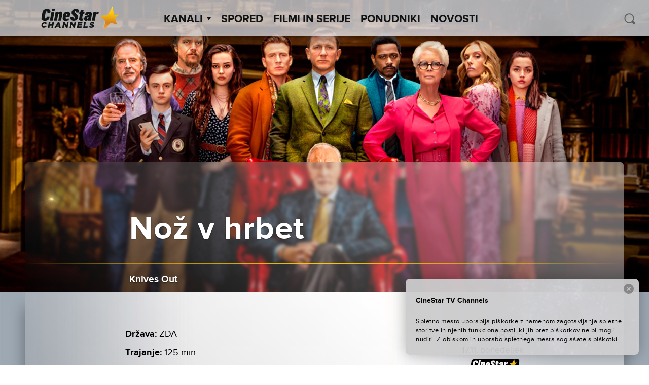

--- FILE ---
content_type: text/html; charset=UTF-8
request_url: https://cinestartvchannels.si/film-serija/noz-v-hrbet/
body_size: 42627
content:
<!doctype html>
<html lang="sl-SI">
  <head>
  <meta charset="utf-8">
  <meta http-equiv="x-ua-compatible" content="ie=edge">
  <meta name="viewport" content="width=device-width, initial-scale=1">
  <meta name='robots' content='index, follow, max-image-preview:large, max-snippet:-1, max-video-preview:-1' />
	<style>img:is([sizes="auto" i], [sizes^="auto," i]) { contain-intrinsic-size: 3000px 1500px }</style>
	
<!-- Google Tag Manager for WordPress by gtm4wp.com -->
<script data-cfasync="false" data-pagespeed-no-defer>
	var gtm4wp_datalayer_name = "dataLayer";
	var dataLayer = dataLayer || [];
</script>
<!-- End Google Tag Manager for WordPress by gtm4wp.com -->
	<!-- This site is optimized with the Yoast SEO plugin v26.0 - https://yoast.com/wordpress/plugins/seo/ -->
	<title>Nož v hrbet - CineStar TV Channels</title>
	<link rel="canonical" href="https://cinestartvchannels.si/film-serija/noz-v-hrbet/" />
	<meta property="og:locale" content="sl_SI" />
	<meta property="og:type" content="article" />
	<meta property="og:title" content="Nož v hrbet - CineStar TV Channels" />
	<meta property="og:url" content="https://cinestartvchannels.si/film-serija/noz-v-hrbet/" />
	<meta property="og:site_name" content="CineStar TV Channels" />
	<meta property="article:publisher" content="https://www.facebook.com/CineStarTVChannels/" />
	<meta property="article:modified_time" content="2025-10-31T06:38:15+00:00" />
	<meta property="og:image" content="https://cinestartvchannels.si/wp-content/uploads/2020/09/KNIFES_OUT_Key_art.jpg" />
	<meta property="og:image:width" content="1920" />
	<meta property="og:image:height" content="1280" />
	<meta property="og:image:type" content="image/jpeg" />
	<meta name="twitter:card" content="summary_large_image" />
	<script type="application/ld+json" class="yoast-schema-graph">{"@context":"https://schema.org","@graph":[{"@type":"WebPage","@id":"https://cinestartvchannels.si/film-serija/noz-v-hrbet/","url":"https://cinestartvchannels.si/film-serija/noz-v-hrbet/","name":"Nož v hrbet - CineStar TV Channels","isPartOf":{"@id":"https://cinestartvchannels.si/#website"},"primaryImageOfPage":{"@id":"https://cinestartvchannels.si/film-serija/noz-v-hrbet/#primaryimage"},"image":{"@id":"https://cinestartvchannels.si/film-serija/noz-v-hrbet/#primaryimage"},"thumbnailUrl":"https://cinestartvchannels.si/wp-content/uploads/2020/09/KNIFES_OUT_Key_art.jpg","datePublished":"2020-09-17T14:15:13+00:00","dateModified":"2025-10-31T06:38:15+00:00","breadcrumb":{"@id":"https://cinestartvchannels.si/film-serija/noz-v-hrbet/#breadcrumb"},"inLanguage":"sl-SI","potentialAction":[{"@type":"ReadAction","target":["https://cinestartvchannels.si/film-serija/noz-v-hrbet/"]}]},{"@type":"ImageObject","inLanguage":"sl-SI","@id":"https://cinestartvchannels.si/film-serija/noz-v-hrbet/#primaryimage","url":"https://cinestartvchannels.si/wp-content/uploads/2020/09/KNIFES_OUT_Key_art.jpg","contentUrl":"https://cinestartvchannels.si/wp-content/uploads/2020/09/KNIFES_OUT_Key_art.jpg","width":1920,"height":1280},{"@type":"BreadcrumbList","@id":"https://cinestartvchannels.si/film-serija/noz-v-hrbet/#breadcrumb","itemListElement":[{"@type":"ListItem","position":1,"name":"Home","item":"https://cinestartvchannels.si/"},{"@type":"ListItem","position":2,"name":"Filmovi/Serije","item":"https://cinestartvchannels.si/film-serija/"},{"@type":"ListItem","position":3,"name":"Nož v hrbet"}]},{"@type":"WebSite","@id":"https://cinestartvchannels.si/#website","url":"https://cinestartvchannels.si/","name":"CineStar TV Channels","description":"","potentialAction":[{"@type":"SearchAction","target":{"@type":"EntryPoint","urlTemplate":"https://cinestartvchannels.si/?s={search_term_string}"},"query-input":{"@type":"PropertyValueSpecification","valueRequired":true,"valueName":"search_term_string"}}],"inLanguage":"sl-SI"}]}</script>
	<!-- / Yoast SEO plugin. -->


<link rel='dns-prefetch' href='//ajax.googleapis.com' />
<link rel="alternate" type="application/rss+xml" title="CineStar TV Channels &raquo; Nož v hrbet Vir komentarjev" href="https://cinestartvchannels.si/film-serija/noz-v-hrbet/feed/" />
<link rel='stylesheet' id='wp-block-library-css' href='https://cinestartvchannels.si/wp-includes/css/dist/block-library/style.min.css?ver=6.8.3' type='text/css' media='all' />
<style id='classic-theme-styles-inline-css' type='text/css'>
/*! This file is auto-generated */
.wp-block-button__link{color:#fff;background-color:#32373c;border-radius:9999px;box-shadow:none;text-decoration:none;padding:calc(.667em + 2px) calc(1.333em + 2px);font-size:1.125em}.wp-block-file__button{background:#32373c;color:#fff;text-decoration:none}
</style>
<style id='global-styles-inline-css' type='text/css'>
:root{--wp--preset--aspect-ratio--square: 1;--wp--preset--aspect-ratio--4-3: 4/3;--wp--preset--aspect-ratio--3-4: 3/4;--wp--preset--aspect-ratio--3-2: 3/2;--wp--preset--aspect-ratio--2-3: 2/3;--wp--preset--aspect-ratio--16-9: 16/9;--wp--preset--aspect-ratio--9-16: 9/16;--wp--preset--color--black: #000000;--wp--preset--color--cyan-bluish-gray: #abb8c3;--wp--preset--color--white: #ffffff;--wp--preset--color--pale-pink: #f78da7;--wp--preset--color--vivid-red: #cf2e2e;--wp--preset--color--luminous-vivid-orange: #ff6900;--wp--preset--color--luminous-vivid-amber: #fcb900;--wp--preset--color--light-green-cyan: #7bdcb5;--wp--preset--color--vivid-green-cyan: #00d084;--wp--preset--color--pale-cyan-blue: #8ed1fc;--wp--preset--color--vivid-cyan-blue: #0693e3;--wp--preset--color--vivid-purple: #9b51e0;--wp--preset--gradient--vivid-cyan-blue-to-vivid-purple: linear-gradient(135deg,rgba(6,147,227,1) 0%,rgb(155,81,224) 100%);--wp--preset--gradient--light-green-cyan-to-vivid-green-cyan: linear-gradient(135deg,rgb(122,220,180) 0%,rgb(0,208,130) 100%);--wp--preset--gradient--luminous-vivid-amber-to-luminous-vivid-orange: linear-gradient(135deg,rgba(252,185,0,1) 0%,rgba(255,105,0,1) 100%);--wp--preset--gradient--luminous-vivid-orange-to-vivid-red: linear-gradient(135deg,rgba(255,105,0,1) 0%,rgb(207,46,46) 100%);--wp--preset--gradient--very-light-gray-to-cyan-bluish-gray: linear-gradient(135deg,rgb(238,238,238) 0%,rgb(169,184,195) 100%);--wp--preset--gradient--cool-to-warm-spectrum: linear-gradient(135deg,rgb(74,234,220) 0%,rgb(151,120,209) 20%,rgb(207,42,186) 40%,rgb(238,44,130) 60%,rgb(251,105,98) 80%,rgb(254,248,76) 100%);--wp--preset--gradient--blush-light-purple: linear-gradient(135deg,rgb(255,206,236) 0%,rgb(152,150,240) 100%);--wp--preset--gradient--blush-bordeaux: linear-gradient(135deg,rgb(254,205,165) 0%,rgb(254,45,45) 50%,rgb(107,0,62) 100%);--wp--preset--gradient--luminous-dusk: linear-gradient(135deg,rgb(255,203,112) 0%,rgb(199,81,192) 50%,rgb(65,88,208) 100%);--wp--preset--gradient--pale-ocean: linear-gradient(135deg,rgb(255,245,203) 0%,rgb(182,227,212) 50%,rgb(51,167,181) 100%);--wp--preset--gradient--electric-grass: linear-gradient(135deg,rgb(202,248,128) 0%,rgb(113,206,126) 100%);--wp--preset--gradient--midnight: linear-gradient(135deg,rgb(2,3,129) 0%,rgb(40,116,252) 100%);--wp--preset--font-size--small: 13px;--wp--preset--font-size--medium: 20px;--wp--preset--font-size--large: 36px;--wp--preset--font-size--x-large: 42px;--wp--preset--spacing--20: 0.44rem;--wp--preset--spacing--30: 0.67rem;--wp--preset--spacing--40: 1rem;--wp--preset--spacing--50: 1.5rem;--wp--preset--spacing--60: 2.25rem;--wp--preset--spacing--70: 3.38rem;--wp--preset--spacing--80: 5.06rem;--wp--preset--shadow--natural: 6px 6px 9px rgba(0, 0, 0, 0.2);--wp--preset--shadow--deep: 12px 12px 50px rgba(0, 0, 0, 0.4);--wp--preset--shadow--sharp: 6px 6px 0px rgba(0, 0, 0, 0.2);--wp--preset--shadow--outlined: 6px 6px 0px -3px rgba(255, 255, 255, 1), 6px 6px rgba(0, 0, 0, 1);--wp--preset--shadow--crisp: 6px 6px 0px rgba(0, 0, 0, 1);}:where(.is-layout-flex){gap: 0.5em;}:where(.is-layout-grid){gap: 0.5em;}body .is-layout-flex{display: flex;}.is-layout-flex{flex-wrap: wrap;align-items: center;}.is-layout-flex > :is(*, div){margin: 0;}body .is-layout-grid{display: grid;}.is-layout-grid > :is(*, div){margin: 0;}:where(.wp-block-columns.is-layout-flex){gap: 2em;}:where(.wp-block-columns.is-layout-grid){gap: 2em;}:where(.wp-block-post-template.is-layout-flex){gap: 1.25em;}:where(.wp-block-post-template.is-layout-grid){gap: 1.25em;}.has-black-color{color: var(--wp--preset--color--black) !important;}.has-cyan-bluish-gray-color{color: var(--wp--preset--color--cyan-bluish-gray) !important;}.has-white-color{color: var(--wp--preset--color--white) !important;}.has-pale-pink-color{color: var(--wp--preset--color--pale-pink) !important;}.has-vivid-red-color{color: var(--wp--preset--color--vivid-red) !important;}.has-luminous-vivid-orange-color{color: var(--wp--preset--color--luminous-vivid-orange) !important;}.has-luminous-vivid-amber-color{color: var(--wp--preset--color--luminous-vivid-amber) !important;}.has-light-green-cyan-color{color: var(--wp--preset--color--light-green-cyan) !important;}.has-vivid-green-cyan-color{color: var(--wp--preset--color--vivid-green-cyan) !important;}.has-pale-cyan-blue-color{color: var(--wp--preset--color--pale-cyan-blue) !important;}.has-vivid-cyan-blue-color{color: var(--wp--preset--color--vivid-cyan-blue) !important;}.has-vivid-purple-color{color: var(--wp--preset--color--vivid-purple) !important;}.has-black-background-color{background-color: var(--wp--preset--color--black) !important;}.has-cyan-bluish-gray-background-color{background-color: var(--wp--preset--color--cyan-bluish-gray) !important;}.has-white-background-color{background-color: var(--wp--preset--color--white) !important;}.has-pale-pink-background-color{background-color: var(--wp--preset--color--pale-pink) !important;}.has-vivid-red-background-color{background-color: var(--wp--preset--color--vivid-red) !important;}.has-luminous-vivid-orange-background-color{background-color: var(--wp--preset--color--luminous-vivid-orange) !important;}.has-luminous-vivid-amber-background-color{background-color: var(--wp--preset--color--luminous-vivid-amber) !important;}.has-light-green-cyan-background-color{background-color: var(--wp--preset--color--light-green-cyan) !important;}.has-vivid-green-cyan-background-color{background-color: var(--wp--preset--color--vivid-green-cyan) !important;}.has-pale-cyan-blue-background-color{background-color: var(--wp--preset--color--pale-cyan-blue) !important;}.has-vivid-cyan-blue-background-color{background-color: var(--wp--preset--color--vivid-cyan-blue) !important;}.has-vivid-purple-background-color{background-color: var(--wp--preset--color--vivid-purple) !important;}.has-black-border-color{border-color: var(--wp--preset--color--black) !important;}.has-cyan-bluish-gray-border-color{border-color: var(--wp--preset--color--cyan-bluish-gray) !important;}.has-white-border-color{border-color: var(--wp--preset--color--white) !important;}.has-pale-pink-border-color{border-color: var(--wp--preset--color--pale-pink) !important;}.has-vivid-red-border-color{border-color: var(--wp--preset--color--vivid-red) !important;}.has-luminous-vivid-orange-border-color{border-color: var(--wp--preset--color--luminous-vivid-orange) !important;}.has-luminous-vivid-amber-border-color{border-color: var(--wp--preset--color--luminous-vivid-amber) !important;}.has-light-green-cyan-border-color{border-color: var(--wp--preset--color--light-green-cyan) !important;}.has-vivid-green-cyan-border-color{border-color: var(--wp--preset--color--vivid-green-cyan) !important;}.has-pale-cyan-blue-border-color{border-color: var(--wp--preset--color--pale-cyan-blue) !important;}.has-vivid-cyan-blue-border-color{border-color: var(--wp--preset--color--vivid-cyan-blue) !important;}.has-vivid-purple-border-color{border-color: var(--wp--preset--color--vivid-purple) !important;}.has-vivid-cyan-blue-to-vivid-purple-gradient-background{background: var(--wp--preset--gradient--vivid-cyan-blue-to-vivid-purple) !important;}.has-light-green-cyan-to-vivid-green-cyan-gradient-background{background: var(--wp--preset--gradient--light-green-cyan-to-vivid-green-cyan) !important;}.has-luminous-vivid-amber-to-luminous-vivid-orange-gradient-background{background: var(--wp--preset--gradient--luminous-vivid-amber-to-luminous-vivid-orange) !important;}.has-luminous-vivid-orange-to-vivid-red-gradient-background{background: var(--wp--preset--gradient--luminous-vivid-orange-to-vivid-red) !important;}.has-very-light-gray-to-cyan-bluish-gray-gradient-background{background: var(--wp--preset--gradient--very-light-gray-to-cyan-bluish-gray) !important;}.has-cool-to-warm-spectrum-gradient-background{background: var(--wp--preset--gradient--cool-to-warm-spectrum) !important;}.has-blush-light-purple-gradient-background{background: var(--wp--preset--gradient--blush-light-purple) !important;}.has-blush-bordeaux-gradient-background{background: var(--wp--preset--gradient--blush-bordeaux) !important;}.has-luminous-dusk-gradient-background{background: var(--wp--preset--gradient--luminous-dusk) !important;}.has-pale-ocean-gradient-background{background: var(--wp--preset--gradient--pale-ocean) !important;}.has-electric-grass-gradient-background{background: var(--wp--preset--gradient--electric-grass) !important;}.has-midnight-gradient-background{background: var(--wp--preset--gradient--midnight) !important;}.has-small-font-size{font-size: var(--wp--preset--font-size--small) !important;}.has-medium-font-size{font-size: var(--wp--preset--font-size--medium) !important;}.has-large-font-size{font-size: var(--wp--preset--font-size--large) !important;}.has-x-large-font-size{font-size: var(--wp--preset--font-size--x-large) !important;}
:where(.wp-block-post-template.is-layout-flex){gap: 1.25em;}:where(.wp-block-post-template.is-layout-grid){gap: 1.25em;}
:where(.wp-block-columns.is-layout-flex){gap: 2em;}:where(.wp-block-columns.is-layout-grid){gap: 2em;}
:root :where(.wp-block-pullquote){font-size: 1.5em;line-height: 1.6;}
</style>
<link rel='stylesheet' id='wf_magnific_popup_styles-css' href='https://cinestartvchannels.si/wp-content/plugins/wf-magnific-lightbox/css/magnific-popup.css?ver=6.8.3' type='text/css' media='all' />
<link rel='stylesheet' id='wfml_custom-css' href='https://cinestartvchannels.si/wp-content/plugins/wf-magnific-lightbox/css/wfml-custom.css?ver=6.8.3' type='text/css' media='all' />
<link rel='stylesheet' id='__EPYT__style-css' href='https://cinestartvchannels.si/wp-content/plugins/youtube-embed-plus/styles/ytprefs.min.css?ver=14.2.3' type='text/css' media='all' />
<style id='__EPYT__style-inline-css' type='text/css'>

                .epyt-gallery-thumb {
                        width: 33.333%;
                }
                
</style>
<link rel='stylesheet' id='pg-stylesheet-css' href='https://cinestartvchannels.si/wp-content/themes/cinestar-tv-channels/theme.min.css' type='text/css' media='all' />
<script type="text/javascript" src="https://ajax.googleapis.com/ajax/libs/jquery/1.12.2/jquery.min.js" id="jquery-js"></script>
<script type="text/javascript" id="mchimp_handler-js-extra">
/* <![CDATA[ */
var ajax_data = {"ajax_url":"https:\/\/cinestartvchannels.si\/wp-admin\/admin-ajax.php","400":"E-po\u0161ta je \u017ee na na\u0161em seznamu!","pending":"Odli\u010dno! Poslali smo vam potrditveno sporo\u010dilo. Kliknite na povezavo v e-po\u0161tnem sporo\u010dilu, da potrdite svojo naro\u010dnino.","subscribed":"Odli\u010dno! Naro\u010deni ste na na\u0161e elektronske novice!","email_wrong":"Prosimo vas, da vnesete veljaven e-po\u0161tni naslov.","enter_email":"Vnesite svoj e-po\u0161tni naslov.","submit_button":"Naro\u010dite se","security_lock":"Pogre\u0161ka u verifikaciji korisnika.","terms_not_checked":"Prihva\u0107anje izjave o privatnosti obavezno je polje za prijavu.","mchimp_nonce":"b26acbf47c"};
/* ]]> */
</script>
<script type="text/javascript" src="https://cinestartvchannels.si/wp-content/plugins/neuralab-mailchimp-v3-subscribe-plugin-c2afc83ba32e/js/ajax_mc.js?ver=6.8.3" id="mchimp_handler-js"></script>
<script type="text/javascript" id="__ytprefs__-js-extra">
/* <![CDATA[ */
var _EPYT_ = {"ajaxurl":"https:\/\/cinestartvchannels.si\/wp-admin\/admin-ajax.php","security":"268cd7f7fa","gallery_scrolloffset":"20","eppathtoscripts":"https:\/\/cinestartvchannels.si\/wp-content\/plugins\/youtube-embed-plus\/scripts\/","eppath":"https:\/\/cinestartvchannels.si\/wp-content\/plugins\/youtube-embed-plus\/","epresponsiveselector":"[\"iframe.__youtube_prefs__\"]","epdovol":"1","version":"14.2.3","evselector":"iframe.__youtube_prefs__[src], iframe[src*=\"youtube.com\/embed\/\"], iframe[src*=\"youtube-nocookie.com\/embed\/\"]","ajax_compat":"","maxres_facade":"eager","ytapi_load":"light","pause_others":"","stopMobileBuffer":"1","facade_mode":"","not_live_on_channel":""};
/* ]]> */
</script>
<script type="text/javascript" src="https://cinestartvchannels.si/wp-content/plugins/youtube-embed-plus/scripts/ytprefs.min.js?ver=14.2.3" id="__ytprefs__-js"></script>
<link rel="https://api.w.org/" href="https://cinestartvchannels.si/wp-json/" /><link rel="EditURI" type="application/rsd+xml" title="RSD" href="https://cinestartvchannels.si/xmlrpc.php?rsd" />
<meta name="generator" content="WordPress 6.8.3" />
<link rel='shortlink' href='https://cinestartvchannels.si/?p=116390' />
<link rel="alternate" title="oEmbed (JSON)" type="application/json+oembed" href="https://cinestartvchannels.si/wp-json/oembed/1.0/embed?url=https%3A%2F%2Fcinestartvchannels.si%2Ffilm-serija%2Fnoz-v-hrbet%2F" />
<link rel="alternate" title="oEmbed (XML)" type="text/xml+oembed" href="https://cinestartvchannels.si/wp-json/oembed/1.0/embed?url=https%3A%2F%2Fcinestartvchannels.si%2Ffilm-serija%2Fnoz-v-hrbet%2F&#038;format=xml" />
<style type="text/css" media="screen">
  #cookie-law {  
  position: fixed;
bottom:0;
right: 0;
z-index: 100;
padding: 20px;
color:black;
width:500px;
max-width:100%;
}

#cookie-law > div {  
 border-radius:8px;
  opacity:0.99; 
  width:100%;
  padding:20px;
  max-width: 600px;
  margin:auto;
  display: inline-block;
  text-align: left !important;
box-shadow: 0px 0px 30px 0px rgba(0,0,0,.3);
    background: url(/wp-content/themes/cinestar-tv-channels/assets/img/header-bg.png) rgba(255,255,255,.95);
    background-size: cover;
  position:relative;
}

#cookie-law h4 { padding: 0 !important; margin:0 0 8px !important; text-align:left !important; font-size:13px !important; color:black; 
}
#cookie-law p { padding: 0 !important; margin:0 !important; text-align:left !important; font-size:12px !important; line-height: 18px !important; color:black;
}

a.close-cookie-banner {
  position: absolute;
  top:0px;
  right:0px;
  margin:10px;
  display:block;
  width:20px;
  height:20px;
  background:url(/wp-content/themes/cinestar-tv-channels/assets/img/close.png) no-repeat;
  background-size: 20px !important;
}

a.close-cookie-banner span {
  display:none !important;
}</style>
 
<!-- Google Tag Manager for WordPress by gtm4wp.com -->
<!-- GTM Container placement set to manual -->
<script data-cfasync="false" data-pagespeed-no-defer>
	var dataLayer_content = {"pagePostType":"film-serija","pagePostType2":"single-film-serija"};
	dataLayer.push( dataLayer_content );
</script>
<script data-cfasync="false" data-pagespeed-no-defer>
(function(w,d,s,l,i){w[l]=w[l]||[];w[l].push({'gtm.start':
new Date().getTime(),event:'gtm.js'});var f=d.getElementsByTagName(s)[0],
j=d.createElement(s),dl=l!='dataLayer'?'&l='+l:'';j.async=true;j.src=
'//www.googletagmanager.com/gtm.js?id='+i+dl;f.parentNode.insertBefore(j,f);
})(window,document,'script','dataLayer','GTM-NKZ9T2');
</script>
<!-- End Google Tag Manager for WordPress by gtm4wp.com --><link rel="icon" href="https://cinestartvchannels.si/wp-content/uploads/2019/07/cropped-2019-07-29-32x32.png" sizes="32x32" />
<link rel="icon" href="https://cinestartvchannels.si/wp-content/uploads/2019/07/cropped-2019-07-29-192x192.png" sizes="192x192" />
<link rel="apple-touch-icon" href="https://cinestartvchannels.si/wp-content/uploads/2019/07/cropped-2019-07-29-180x180.png" />
<meta name="msapplication-TileImage" content="https://cinestartvchannels.si/wp-content/uploads/2019/07/cropped-2019-07-29-270x270.png" />
		<style type="text/css" id="wp-custom-css">
			.soc-media-links a button { 
	width: 180px !important;
}
.posts--2 .icon{
	left: 80px !important;
}		</style>
		</head>

    
  <body class="wp-singular film-serija-template-default single single-film-serija postid-116390 wp-theme-cinestar-tv-channels film-serija-noz-v-hrbet">
    
<!-- GTM Container placement set to manual -->
<!-- Google Tag Manager (noscript) -->
				<noscript><iframe src="https://www.googletagmanager.com/ns.html?id=GTM-NKZ9T2" height="0" width="0" style="display:none;visibility:hidden" aria-hidden="true"></iframe></noscript>
<!-- End Google Tag Manager (noscript) -->    <div id="viewport"></div>
    <div class="oxh">
    <header class="site-header">
  <div class="site-branding">
          <a href="https://cinestartvchannels.si/" rel="home"><img class="main-logo" src="https://cinestartvchannels.si/wp-content/themes/cinestar-tv-channels/assets/img/logos/cs_channels_black.svg" alt="logo"></a>
      </div>
  <nav id="site-navigation" class="main-navigation" role="navigation">
    <ul class="top-menu" parent="0"><li class="menu-item  menu-item-has-children" post_id="25">
      <a class="menu-item-link" href="#" >Kanali<span class='arrow-down'></span></a><ul class='sub-menu'><li class="menu-item 8756 cinestartv-premiere-1 " post_id="8756">
      <a class="menu-item-link" href="https://cinestartvchannels.si/kanal/cinestartv-premiere-1/" ><div class="logo"></div></a>
    </li><li class="menu-item 8752 cinestartv-premiere-2 " post_id="8752">
      <a class="menu-item-link" href="https://cinestartvchannels.si/kanal/cinestartv-premiere-2/" ><div class="logo"></div></a>
    </li><li class="menu-item 8755 cinestartv-1 " post_id="8755">
      <a class="menu-item-link" href="https://cinestartvchannels.si/kanal/cinestartv-1/" ><div class="logo"></div></a>
    </li><li class="menu-item 48123 cinestartv-2 " post_id="48123">
      <a class="menu-item-link" href="https://cinestartvchannels.si/kanal/cinestartv-2/" ><div class="logo"></div></a>
    </li><li class="menu-item 8754 cinestartv-action " post_id="8754">
      <a class="menu-item-link" href="https://cinestartvchannels.si/kanal/cinestartv-action/" ><div class="logo"></div></a>
    </li><li class="menu-item 8751 cinestartv-fantasy " post_id="8751">
      <a class="menu-item-link" href="https://cinestartvchannels.si/kanal/cinestartv-fantasy/" ><div class="logo"></div></a>
    </li><li class="menu-item 19154 cinestar-tv-comedy-family " post_id="19154">
      <a class="menu-item-link" href="https://cinestartvchannels.si/kanal/cinestar-tv-comedy-family/" ><div class="logo"></div></a>
    </li></ul></li><li class="menu-item " post_id="8714">
      <a class="menu-item-link" href="https://cinestartvchannels.si/spored/" >Spored</a></li><li class="menu-item " post_id="27">
      <a class="menu-item-link" href="/film-serija" >Filmi in serije</a></li><li class="menu-item " post_id="8743">
      <a class="menu-item-link" href="https://cinestartvchannels.si/ponudniki/" >Ponudniki</a></li><li class="menu-item " post_id="8853">
      <a class="menu-item-link" href="https://cinestartvchannels.si/novosti/" >Novosti</a></li></ul>    <form class="form-wrapper header-min-search" role="search" method="get" action="/">
      <input type="search" placeholder="ISKANJE" class="search" name="s" required="" autocomplete="off" value="">
      <button type="submit" class="icon icon-search" id="search-submit-min" ></button>
    </form>
  </nav>

  <div class="header-search">
    <button class="icon icon-search" id="search-trigger"></button>
    <form class="form-wrapper search-wrapper is-hidden" role="search" method="get" id="searchform" action="/">
      <div class="input-wrapper">
        <input type="search" placeholder=" ISKANJE" class="search" name="s" id="s" required="" autocomplete="off" value="">
      </div>
    </form>
  </div>

  <a href="#" class="menu-show-control open"></a>
</header>
    <div class="content" role="document">
      <main class="main">
        
  <article class="post-116390 film-serija type-film-serija status-publish has-post-thumbnail hentry zanr-dra zanr-kom zanr-kri" >
    <header>
      <div class="blur-origin" style="background-image: url('https://cinestartvchannels.si/wp-content/uploads/2020/09/KNIFES_OUT_Key_art.jpg');">

        <div class="container-fluid wrapper fix-wrap">
          <div class="content-block">
                          <div class="fake-blur" style="background-image: url('https://cinestartvchannels.si/wp-content/uploads/2020/09/KNIFES_OUT_Key_art.jpg');">
              </div>
                          <div class="fake-blur" style="background-image: url('https://cinestartvchannels.si/wp-content/uploads/2020/09/KNIFES_OUT_Key_art.jpg');">
              </div>
                          <div class="fake-blur" style="background-image: url('https://cinestartvchannels.si/wp-content/uploads/2020/09/KNIFES_OUT_Key_art.jpg');">
              </div>
            
            <div class="content">
              <div class="line golden"><div class="optical-flare"></div></div>
                <div class="row center-xs">
                  <h1 class="entry-title fit-text container-fluid col-xs-11 col-md-10 col-lg-8">Nož v hrbet</h1>
                </div>
              <div class="line golden"></div>
              <div class="entry-sub-title">
                                  <div class="row center-xs">
                    <h4 class="entry-original-title fit-text container-fluid col-xs-11 col-md-10 col-lg-8">
                      Knives Out                    </h4>
                  </div>
                              </div>
            </div>
          </div>
        </div>

      </div>
    </header>

    <div class="wrapper container-fluid">
      <div class="entry-body-wrapper row no-gutter center-xs">
                  <div class="entry-meta-wrapper col-xs-11 col-md-10 col-lg-8">
            <div class="entry-meta">
              <div class="row no-gutter">
                <div class="col-xs-12 col-md-7 col-xl-9">
																			<div class="country">
											<span class="label">Država:</span>
											<span class="value">ZDA</span>
										</div>
																												<div class="duration">
											<span class="label">Trajanje:</span>
											<span class="value">125 min.</span>
										</div>
																												<div class="year">
											<span class="label">Leto:</span>
											<span class="value">2019.</span>
										</div>
																												<div class="director">
											<span class="label">Režija:</span>
											<span class="value">Rian Johnson</span>
										</div>
																												<div class="actors">
											<span class="label">Vloge:</span>
											<span class="value">Daniel Craig, Chris Evans, Ana de Armas, Jamie Lee Curtis, Toni Collette, Don Johnson, Christopher Plummer, Michael Shannon, Katherine Langford</span>
										</div>
									                  
                                      <div class="categories">
                      <span class="label">Kategorija:</span>
                                                                                              <span class="value"><b><i>Drama</i></b></span>
                                                  <span class="value"><b><i>Komedija</i></b></span>
                                                  <span class="value"><b><i>Kriminalka</i></b></span>
                                                                  </div>
                  
                </div>

                                  <div class="col-xs-12 col-md-5 col-xl-3">
                    <div class="movie-schedule-event" data-movie-id="116390"></div>
                  </div>
                
              </div>
            </div>
          </div>
                              <div class="entry-content col-xs-11 col-md-10 col-lg-8">
              <p>Izjemno napeta misteriozna kriminalka, v kateri detektiv preiskuje smrt patriarhalne, ekscentrične družine. Celotna zasedba filma, tako pred kot za kamero, obljublja izvrstno akcijo in zaplete. Daniel Craig (James Bond), Chris Evans (Captain America) in Jamie Lee Curtis v glavnih vlogah, režijski stolček pa je zasedel Rian Johnson, katerega poznamo kot scenarista in režiserja uspešnic Vojna zvezd: Poslednji Jedi in Looper.<br />
Zgodba filma Nož v hrbet se odvija okoli družinskega večera, ki se sprevrže v nočno moro, saj na njem umre 85-letni Harlan Thrombey (Christopher Plummer) – glava družine. V njegov dom prispeta dva detektiva (Daniel Craig in Lakeith Stanfield), da bi razrešila Harlanovo nenadno smrt ter razkrila dobro skrite družinske skrivnosti. Kmalu se zadeva zaplete, saj je sumnjiv prav vsak član družine.</p>
                              <div class="entry-video">
                  <div class="epyt-video-wrapper"><iframe  id="_ytid_57596"  width="480" height="270"  data-origwidth="480" data-origheight="270" src="https://www.youtube.com/embed/Rjyxl2lNnjU?enablejsapi=1&autoplay=0&cc_load_policy=0&cc_lang_pref=&iv_load_policy=3&loop=0&rel=0&fs=1&playsinline=0&autohide=2&theme=dark&color=red&controls=1&" class="__youtube_prefs__  no-lazyload" title="YouTube player"  allow="fullscreen; accelerometer; autoplay; clipboard-write; encrypted-media; gyroscope; picture-in-picture" allowfullscreen data-no-lazy="1" data-skipgform_ajax_framebjll=""></iframe></div>                </div>
                          </div>
            <footer class="entry-gallery col-xs-11 col-md-10 col-lg-8">
              <div id='gallery-1' class='gallery galleryid-116390 gallery-columns-3 gallery-size-thumbnail'><figure class='gallery-item'>
			<div class='gallery-icon landscape'>
				<a href='https://cinestartvchannels.si/wp-content/uploads/2020/09/KNIFES_OUT_Foto_2.jpg'><img width="150" height="150" src="https://cinestartvchannels.si/wp-content/uploads/2020/09/KNIFES_OUT_Foto_2-150x150.jpg" class="attachment-thumbnail size-thumbnail" alt="" decoding="async" data-copyright="" data-headline="KNIFES_OUT_Foto_2" data-description="" /></a>
			</div></figure><figure class='gallery-item'>
			<div class='gallery-icon landscape'>
				<a href='https://cinestartvchannels.si/wp-content/uploads/2020/09/KNIFES_OUT_Foto_3.jpg'><img width="150" height="150" src="https://cinestartvchannels.si/wp-content/uploads/2020/09/KNIFES_OUT_Foto_3-150x150.jpg" class="attachment-thumbnail size-thumbnail" alt="" decoding="async" data-copyright="" data-headline="KNIFES_OUT_Foto_3" data-description="" /></a>
			</div></figure><figure class='gallery-item'>
			<div class='gallery-icon landscape'>
				<a href='https://cinestartvchannels.si/wp-content/uploads/2020/09/KNIFES_OUT_Foto_4.jpg'><img width="150" height="150" src="https://cinestartvchannels.si/wp-content/uploads/2020/09/KNIFES_OUT_Foto_4-150x150.jpg" class="attachment-thumbnail size-thumbnail" alt="" decoding="async" data-copyright="" data-headline="KNIFES_OUT_Foto_4" data-description="" /></a>
			</div></figure><figure class='gallery-item'>
			<div class='gallery-icon landscape'>
				<a href='https://cinestartvchannels.si/wp-content/uploads/2020/09/KNIFES_OUT_Foto_5.jpg'><img width="150" height="150" src="https://cinestartvchannels.si/wp-content/uploads/2020/09/KNIFES_OUT_Foto_5-150x150.jpg" class="attachment-thumbnail size-thumbnail" alt="" decoding="async" loading="lazy" data-copyright="" data-headline="KNIFES_OUT_Foto_5" data-description="" /></a>
			</div></figure><figure class='gallery-item'>
			<div class='gallery-icon landscape'>
				<a href='https://cinestartvchannels.si/wp-content/uploads/2020/09/KNIFES_OUT_Foto_1.jpg'><img width="150" height="150" src="https://cinestartvchannels.si/wp-content/uploads/2020/09/KNIFES_OUT_Foto_1-150x150.jpg" class="attachment-thumbnail size-thumbnail" alt="" decoding="async" loading="lazy" data-copyright="" data-headline="KNIFES_OUT_Foto_1" data-description="" /></a>
			</div></figure>
		</div>
            </footer>
          
      </div>
    </div>
  </article>

      <div class="wrapper container-fluid">
  <div id="recommended-movies-wrapper" data-post-id="116390">
    <div class="row"></div>
  </div>
</div>
  
  <div class="wrapper container-fluid">
    <div class="row">

      <div class="col-xs-12 col-lg-6 single-post-bottom-section">
        <div class="ad-wrapper h100">
          <div class="ad">
            <iframe class="js-follow-banner-link" href="HTML banner" src="[data-uri]" width="300" height="250"></iframe>          </div>
        </div>
      </div>
              <div class="col-xs-12 col-lg-6 single-post-bottom-section">
          <div class="news-wrapper h100">
            <div class="news blured-box clear">
              <div class="blur-origin clear">
                <div class="fs-bg" style="background-image: url('https://cinestartvchannels.si/wp-content/uploads/2025/10/1920x1080_HALLOWEEN_2025_CLEAN-1024x576.jpg');"></div>
                <div class="content-block right">

                  <div class="overlay"></div>

                  <div class="fake-blur" style="background-image: url('https://cinestartvchannels.si/wp-content/uploads/2025/10/1920x1080_HALLOWEEN_2025_CLEAN-1024x576.jpg');"></div>
                  <div class="fake-blur" style="background-image: url('https://cinestartvchannels.si/wp-content/uploads/2025/10/1920x1080_HALLOWEEN_2025_CLEAN-1024x576.jpg');"></div>
                  <div class="fake-blur" style="background-image: url('https://cinestartvchannels.si/wp-content/uploads/2025/10/1920x1080_HALLOWEEN_2025_CLEAN-1024x576.jpg');"></div>

                  <div class="content">
                    <div class="text-wrapper">
                      <h4 class="super-title">novosti</h4>
                    </div>
                    <div class="line golden"><div class="optical-flare"></div></div>
                      <div class="text-wrapper">
                        <a href="https://cinestartvchannels.si/doza-strahu-ki-je-ne-bos-pozabil-halloween-maraton-za-pogumne/">
                          <h2 class="title">Doza strahu, ki je ne boš pozabil – Halloween maraton za pogumne!</h2>
                        </a>
                      </div>
                    <div class="line golden"></div>

                    <div class="text-wrapper button-wrapper">
                      <a href="https://cinestartvchannels.si/doza-strahu-ki-je-ne-bos-pozabil-halloween-maraton-za-pogumne/" class="button animated">preberi več</a>
                    </div>

                  </div>

                </div>
              </div>
            </div>
          </div>
        </div>
          </div>
  </div>
      </main><!-- /.main -->

        <aside class="sidebar">
                  </aside><!-- /.sidebar -->

    </div><!-- /.content -->

    <footer class="site-footer">
  <div class="cross"></div>
  <div class="cross"></div>
  <div class="cross"></div>
  <div class="wrapper container-fluid">
        <div class="row">
      <div class="footer-item col-xs-12 col-md-4">
        <div class="newsletter-wrapper">
          <h3>Naročite se na novice</h3>
          <p>
            Potopite se v svet najboljših filmskih uspešnic in prvi odkrijte, kaj gledati na televiziji!          </p>
            
<form id="footer_form" class="mchimp_form_instance newsletter-form">
  <div class="input-wrapper">
    <input class="mc_input_email" type="text" name="EMAIL" onfocus="if(this.value == 'Vnesite svoj e-poštni naslov.') { this.value = ''; }" value="Vnesite svoj e-poštni naslov." autocomplete="off" onblur="if(this.value == '') { this.value = 'Vnesite svoj e-poštni naslov.'; }">
    <button type="submit"  value=value="Naročite se"><div class="icon icon-send"></div></button>
  </div>
  <label>
    <input type="checkbox" class="js-terms-checkbox" value="" name="terms-and-conditions">Sprejemam <a href="/izjava-o-zasebnosti/">izjavo o zasebnosti</a> <span class="required">*</span>
  </label>
</form>
<p class="form_results"></p>
        </div>
      </div>
      <div class="footer-item col-xs-12 col-md-4">
        <address>
          <b>CineStar Channels</b>
          <br/>
          Kamenarka 1, 10010 Zagreb
          <br/>
          Tel: <a class="tel" href="tel:+38516659500">01 6659 500</a>  /  Fax: <a class="tel" href="tel:+38516609998">01 6609 998</a>
          <br/>
          <a class="mail" href="mailto:info@cinestartvchannels.com">info@cinestartvchannels.com</a>
        </address>
        <div class="soc-media-links">
          <a href="https://www.facebook.com/CineStarTVChannels" title="Facebook" target="_blank"><span class="icon icon-fb"></span></a>
          <a href="https://www.youtube.com/user/CineStarTVKanali" title="YouTube" target="_blank"><span class="icon icon-yt"></span></a>
          <a href="https://www.instagram.com/cinestartvchannels" title="Instagram" target="_blank"><span class="icon icon-ins"></span></a>
        </div>
      </div>
      <div class="footer-item col-xs-12 col-md-4">
        <nav class="menu-footer-menu-container"><ul id="menu-footer-menu" class="menu"><li id="menu-item-8849" class="menu-item menu-item-type-post_type menu-item-object-page menu-item-8849"><a href="https://cinestartvchannels.si/o-nas/">O nas</a></li>
<li id="menu-item-8848" class="menu-item menu-item-type-post_type menu-item-object-page menu-item-8848"><a href="https://cinestartvchannels.si/kontakt/">Kontakt</a></li>
<li id="menu-item-8850" class="menu-item menu-item-type-post_type menu-item-object-page menu-item-8850"><a href="https://cinestartvchannels.si/zakaj-gledati-cinestar-tv-channels/">Zakaj gledati CineStar Channels?</a></li>
<li id="menu-item-15954" class="menu-item menu-item-type-post_type menu-item-object-page menu-item-15954"><a href="https://cinestartvchannels.si/tv-oglasevanje/">TV oglaševanje</a></li>
<li id="menu-item-8845" class="menu-item menu-item-type-post_type menu-item-object-page menu-item-8845"><a href="https://cinestartvchannels.si/pravne-informacije/">Pravne informacije</a></li>
<li id="menu-item-19089" class="menu-item menu-item-type-post_type menu-item-object-page menu-item-19089"><a href="https://cinestartvchannels.si/izjava-o-zasebnosti/">Izjava o zasebnosti</a></li>
</ul></nav>      </div>
    </div>
    <div class="row start-lg">
      <div class="col-xs-12 col-lg-4 copyright">&copy; 2025 CineStar TV Channels Copyright</div>
    </div>
  </div>
</footer>
<script type="speculationrules">
{"prefetch":[{"source":"document","where":{"and":[{"href_matches":"\/*"},{"not":{"href_matches":["\/wp-*.php","\/wp-admin\/*","\/wp-content\/uploads\/*","\/wp-content\/*","\/wp-content\/plugins\/*","\/wp-content\/themes\/cinestar-tv-channels\/*","\/*\\?(.+)"]}},{"not":{"selector_matches":"a[rel~=\"nofollow\"]"}},{"not":{"selector_matches":".no-prefetch, .no-prefetch a"}}]},"eagerness":"conservative"}]}
</script>
<script type="text/javascript">
  var dropCookie = true;
  var cookieDuration = 5; 
  var cookieName = 'complianceCookie';
  var cookieValue = 'on';
    var privacyMessage = "";

  jQuery(document).ready(function($) {
    privacyMessage = jQuery('#hidden-cookie-message').html();
      	if(checkCookie(window.cookieName) != window.cookieValue){
  		createDiv(true); 
  		window.setTimeout(function() {
      		$('#cookie-law').fadeOut();
  		}, 10000);
  	}
  });
</script>
<div id="hidden-cookie-message" style="display:none;">
  <div>
    <h4>CineStar TV Channels</h4>
<p>Spletno mesto uporablja piškotke z namenom zagotavljanja spletne storitve in njenih funkcionalnosti, ki jih brez piškotkov ne bi mogli nuditi. Z obiskom in uporabo spletnega mesta soglašate s piškotki..</p>    <a class="close-cookie-banner" href="javascript:void(0);" onclick="jQuery(this).parent().parent().hide();"><span>Close</span></a>
  </div>
</div>
<script type="text/javascript" src="https://cinestartvchannels.si/wp-content/plugins/creare-eu-cookie-law-banner/js/eu-cookie-law.js" id="eu-cookie-law-js"></script>
<script type="text/javascript" src="https://cinestartvchannels.si/wp-content/plugins/wf-magnific-lightbox/js/jquery.magnific-popup.min.1.0.1.js?ver=1.0" id="wf_magnific_popup_scripts-js"></script>
<script type="text/javascript" id="wfml_init-js-extra">
/* <![CDATA[ */
var WfmlOptions = {"lang":"sl"};
/* ]]> */
</script>
<script type="text/javascript" src="https://cinestartvchannels.si/wp-content/plugins/wf-magnific-lightbox/js/wfml-init.js?ver=1.4" id="wfml_init-js"></script>
<script type="text/javascript" src="https://cinestartvchannels.si/wp-content/plugins/duracelltomi-google-tag-manager/dist/js/gtm4wp-form-move-tracker.js?ver=1.22.1" id="gtm4wp-form-move-tracker-js"></script>
<script type="text/javascript" id="pg-custom-js-js-extra">
/* <![CDATA[ */
var WP_ENV = {"ajax_url":"https:\/\/cinestartvchannels.si\/wp-admin\/admin-ajax.php"};
/* ]]> */
</script>
<script type="text/javascript" src="https://cinestartvchannels.si/wp-content/themes/cinestar-tv-channels/assets/js/custom.min.js" id="pg-custom-js-js"></script>
<script type="text/javascript" src="https://cinestartvchannels.si/wp-content/themes/cinestar-tv-channels/assets/js/vendors.min.js" id="pg-vendors-js-js"></script>
<script type="text/javascript" src="https://cinestartvchannels.si/wp-content/plugins/youtube-embed-plus/scripts/fitvids.min.js?ver=14.2.3" id="__ytprefsfitvids__-js"></script>
    </div>
  </body>
</html>


--- FILE ---
content_type: text/html; charset=UTF-8
request_url: https://cinestartvchannels.si/wp-admin/admin-ajax.php?action=get_next_schedule_event&post_ids%5B%5D=116390
body_size: -573
content:
{"isSuccesful":true,"data":{"116390":{"channelClassName":"cinestartv-premiere-2","hour":"18:45","date":"17.11. ponedeljek"}}}

--- FILE ---
content_type: text/html; charset=UTF-8
request_url: https://cinestartvchannels.si/wp-admin/admin-ajax.php?action=get_featured_movies_single&post_id=116390
body_size: -423
content:
{"isSuccesful":false,"data":[],"recommendationString":"priporo\u010dilo"}

--- FILE ---
content_type: image/svg+xml
request_url: https://cinestartvchannels.si/wp-content/themes/cinestar-tv-channels/assets/img/logos/cs_premiere2_black.svg
body_size: 1479
content:
<svg viewBox="0 0 300 75" fill="none" xmlns="http://www.w3.org/2000/svg"><g clip-path="url(#a)"><path d="M231.351 75c3.594 0 7.189-3.095 7.908-6.667l2.875-16.666c.719-3.572-1.917-6.667-5.511-6.667H59.783c-3.594 0-7.189 3.095-7.907 6.667L49 68.333C48.281 71.905 50.917 75 54.511 75h176.84z" fill="#000"/><path d="M64.575 50.476h8.147c4.793 0 7.429 2.381 6.71 6.667-.719 4.286-4.553 6.666-9.345 6.666H67.45l-.959 5.239H61.22l3.354-18.572zm6.23 9.286c1.917 0 3.116-.953 3.355-2.381.24-1.667-.719-2.381-2.636-2.381h-2.396l-.958 4.762h2.635zm12.221-9.286h9.106c2.875 0 4.792.715 5.75 2.143.959.952 1.199 2.62.959 4.286-.48 2.857-2.396 4.762-5.032 5.714l3.355 6.429h-6.23l-2.876-5.715h-2.396l-.719 5.953h-5.272l3.355-18.81zm7.189 9.048c1.917 0 2.875-.953 3.115-2.143.24-1.429-.72-2.143-2.397-2.143H87.58l-.959 4.286h3.595zm12.46-9.048h15.336l-.719 4.286h-10.064l-.719 3.095h9.105l-.718 4.048h-9.106l-.479 2.857h10.303l-.718 4.524H99.32l3.355-18.81zm18.211 0h5.512l3.354 7.143 5.751-7.143h5.511l-3.354 18.572h-5.272l1.917-10.715-6.23 7.381-3.594-7.143-1.917 10.715h-5.272l3.594-18.81zm23.723 0h5.271l-3.354 18.572h-5.272l3.355-18.572zm8.866 0h15.336l-.719 4.286h-10.064l-.48 2.857h8.866l-.719 4.286h-9.105l-.479 2.857h10.303l-.719 4.524H150.12l3.355-18.81zm18.211 0h9.105c2.876 0 4.793.715 5.751 2.143.959.952 1.198 2.62.959 4.286-.48 2.857-2.397 4.762-5.032 5.714l3.354 6.429h-6.23l-2.875-5.715h-2.396l-.719 5.953h-5.272l3.355-18.81zm7.188 9.048c1.917 0 2.876-.953 3.115-2.143.24-1.429-.718-2.143-2.396-2.143h-3.594l-.719 4.286h3.594zm12.461-9.048h15.335l-.718 4.286h-10.065l-.718 3.095h9.105l-.719 4.048h-9.105l-.48 2.857h10.304l-.719 4.524H187.98l3.355-18.81zm22.284 15l8.147-5.238c1.917-1.428 2.876-2.143 3.115-3.333.24-1.19-.479-1.905-1.677-1.905s-2.396.714-4.313 2.381l-3.115-2.857c2.396-2.62 4.792-4.048 8.387-4.048 4.073 0 6.709 2.381 5.99 5.953-.479 3.095-2.396 4.523-5.511 6.428L221.047 65h7.668l-.719 4.286H212.9l.719-3.81z" fill="#fff"/><path d="M237.581 40H56.189c-4.313 0-7.189-3.571-6.47-7.619l4.313-24.524c.719-4.286 4.793-7.619 9.106-7.619H244.53c4.314 0 7.189 3.572 6.47 7.62l-4.313 24.285c-.959 4.524-5.032 7.857-9.106 7.857z" fill="#000"/><path fill-rule="evenodd" clip-rule="evenodd" d="M221.527 14.762L229.674 0l1.917 14.286 8.386-.715-6.709 6.905 3.594 9.762-9.824-2.857-.719-.238-1.917 2.143-9.824 10.476L217.693 25l-8.627-9.286 12.461-.952z" fill="url(#b)"/><path d="M57.387 27.143l2.636-14.286C60.98 7.62 66.253 5 71.764 5c5.032 0 9.106 2.619 8.147 7.619l-.479 3.095h-7.189l.48-2.619c.24-1.19-.72-2.143-2.157-2.143-1.438 0-2.396.715-2.636 2.143l-2.396 13.81c-.24 1.428.48 2.143 1.917 2.143 1.198 0 2.396-.715 2.636-2.143l.48-2.381h7.188l-.48 3.095c-.958 5-5.75 7.857-11.022 7.857-5.75-.238-9.824-2.857-8.866-8.333zm25.4-14.523h7.428L86.142 35h-7.429l4.074-22.38zm1.438-8.334h7.428l-1.198 6.19h-7.428l1.198-6.19zm8.865 8.334h7.189l-.24 1.666c1.438-1.429 3.355-2.381 5.512-2.381 2.875 0 5.032 1.905 4.552 4.762l-3.115 18.095H99.8l2.875-15.476c.24-.715 0-1.905-1.438-1.905-.958 0-1.677.714-1.917 1.905l-2.635 15.476h-7.429l3.834-22.143zm17.972 15.713l1.677-9.047c.959-4.762 5.272-7.381 10.064-7.381 5.032 0 7.668 2.619 6.949 6.905l-1.437 7.38h-9.585l-.24 1.667c-.239 1.667.959 2.381 2.636 2.381s3.834-.476 5.272-.714l.479 4.762c-2.396.952-5.032 1.428-7.908 1.428-5.271-.238-8.626-2.619-7.907-7.38zm11.741-6.666l.48-3.096c.239-.952-.24-1.428-1.198-1.428-.959 0-1.678.714-1.917 1.428l-.48 3.096h3.115zm7.908 4.523l7.428-.238c0 1.429-.24 3.572 1.917 3.572 1.438 0 1.917-.953 2.157-2.143.239-1.429-.959-2.381-2.636-3.81l-2.396-2.142c-2.636-2.381-4.314-5-3.595-8.334C134.305 8.81 138.139 5 144.609 5c4.313 0 8.386 1.905 7.428 9.048l-6.949.238c.24-1.667.24-3.572-1.917-3.572-1.438 0-2.157 1.19-2.157 1.905-.239 1.429 1.438 2.857 2.876 4.048l2.396 2.142c2.876 2.858 4.553 5.239 3.834 8.81-.719 4.524-5.032 8.095-11.023 8.095-5.99 0-9.105-3.81-8.386-9.523zm21.805 4.048l2.157-12.38h-2.157l.959-5h2.156l.959-5h7.428l-.959 5h3.355l-.958 5h-3.355l-1.917 10.475c-.24.715 0 1.19 1.198 1.19.719 0 1.438 0 1.917-.237l-.958 5.238c-1.438.476-3.115.476-4.553.476-3.355.238-5.751-1.429-5.272-4.762zm13.179-1.667c.959-5 5.751-7.38 10.783-7.38h.959l.479-2.62c.24-.714-.24-1.428-1.438-1.428-1.438 0-1.677.714-1.917 1.428L174.322 20h-6.47l.239-1.667c.719-4.047 4.793-6.428 9.825-6.428 5.272 0 8.147 2.38 7.188 6.905l-1.916 10.952c-.48 2.143-.48 4.762-.719 5h-6.71v-2.143h-.239c-1.438 1.905-4.074 2.62-5.272 2.62-3.115 0-5.511-1.906-4.553-6.668zm10.064.238l.719-3.809h-.719c-1.437 0-2.396 1.19-2.636 2.857-.239 1.905 0 2.62.959 2.62.719-.239 1.677-.715 1.677-1.668zm13.419-16.19h7.189l-.48 2.62c.959-1.668 2.636-2.858 4.793-2.858.479 0 1.438 0 1.917.238l-.959 5.952c-.958-.238-2.156-.238-2.636-.238-1.677 0-3.594.477-3.833 2.381L192.533 35h-7.429l4.074-22.381z" fill="#fff"/></g><defs><linearGradient id="b" x1="225.918" y1="-.323" x2="221.292" y2="52.887" gradientUnits="userSpaceOnUse"><stop stop-color="#FFEE3A"/><stop offset=".047" stop-color="#FFE12C"/><stop offset=".121" stop-color="#FFD21A"/><stop offset=".199" stop-color="#FDCA0F"/><stop offset=".281" stop-color="#FDC70C"/><stop offset=".686" stop-color="#D4811C"/><stop offset="1" stop-color="#F8AE41"/></linearGradient><clipPath id="a"><path fill="#fff" transform="translate(49)" d="M0 0h202v75H0z"/></clipPath></defs></svg>

--- FILE ---
content_type: application/javascript; charset=UTF-8
request_url: https://cinestartvchannels.si/wp-content/plugins/neuralab-mailchimp-v3-subscribe-plugin-c2afc83ba32e/js/ajax_mc.js?ver=6.8.3
body_size: 114
content:
$(function() {
  var Mchimp_call = function() {
    var _this = this;
    this.init = function() {
      _this.registerEventListeners();
    };

    this.registerEventListeners = function() {
      $('.mchimp_form_instance').off( 'submit' ).submit( function() {
        _this.onSubmit( $(this) );
        return false;
      } );
    };

    this.destroyEventListeners = function() {
      $('.mchimp_form_instance').off( 'submit' ).submit( function() {
        return false;
      } );
    };

    this.onSubmit = function( $form ) {
      var whoCalled = $form.attr('id');
      var email     = $form.find('.mc_input_email').val();
      var terms     = $form.find('.js-terms-checkbox');

      if ( terms && terms.is( ':checked' ) ) {
        if ( _this.isValidEmail( email ) ) {
          _this.displayMessage( whoCalled, '...' );
          _this.subscribe( email, whoCalled );
        } else {
          _this.displayMessage( whoCalled, ajax_data.email_wrong );
        }
      } else {
        _this.displayMessage( whoCalled, ajax_data.terms_not_checked );
      }
    };

    this.subscribe = function( email, whoCalled ) {
      _this.destroyEventListeners();
      $.ajax({
        url: ajax_data.ajax_url,
        type: 'POST',
        data: {
          action: 'subscribe_mc_ajax',
          email: email,
          who_called: whoCalled,
          mchimp_nonce: ajax_data.mchimp_nonce,
        },
        context: this,
        success: function( a ) {
          response = JSON.parse( a );
          response.status = response.status.toString(); // ako je status 400, parser ga zapiše kao integer pa ne radi match (radi samo na stringovima)
          if ( response.status.match( "400|pending|subscribed|security_lock" ) ) {
            _this.displayMessage( response.who_called, ajax_data[ response.status ] );
          }
        },
        complete: function() {
          _this.registerEventListeners();
        }
      } );
    };

    this.isValidEmail = function( email ) {
      var regex = /^([a-zA-Z0-9_.+-])+\@(([a-zA-Z0-9-])+\.)+([a-zA-Z0-9]{2,4})+$/;
      return regex.test(email);
    };

    this.displayMessage = function( whoCalled, msg ) {
      $( '#' + whoCalled ).parent().find(' .form_results').html( msg );
    };
  };

  $.Mchimp_call = new Mchimp_call();
  $.Mchimp_call.init();
});
